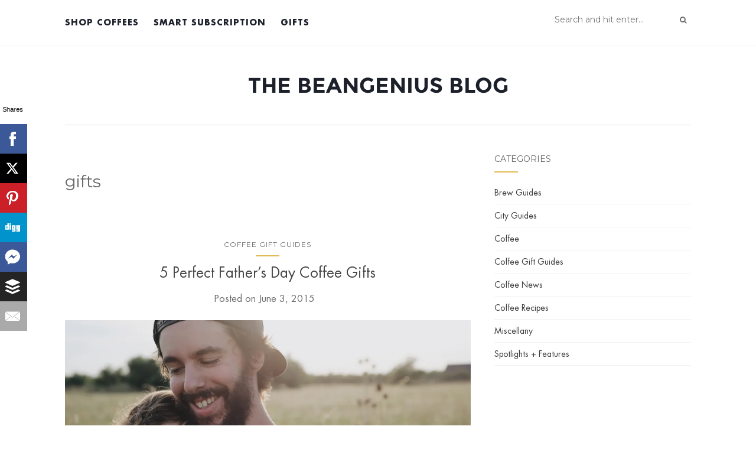

--- FILE ---
content_type: text/html; charset=UTF-8
request_url: https://www.beangenius.com/blog/tag/gifts/
body_size: 11288
content:
<!doctype html>
<!--[if !IE]>
<html class="no-js non-ie" lang="en-US"
xmlns:fb="http://ogp.me/ns/fb#"> <![endif]-->
<!--[if IE 7 ]>
<html class="no-js ie7" lang="en-US"
xmlns:fb="http://ogp.me/ns/fb#"> <![endif]-->
<!--[if IE 8 ]>
<html class="no-js ie8" lang="en-US"
xmlns:fb="http://ogp.me/ns/fb#"> <![endif]-->
<!--[if IE 9 ]>
<html class="no-js ie9" lang="en-US"
xmlns:fb="http://ogp.me/ns/fb#"> <![endif]-->
<!--[if gt IE 9]><!-->
<html class="no-js" lang="en-US"
xmlns:fb="http://ogp.me/ns/fb#"> <!--<![endif]-->
<head>
<meta charset="UTF-8">
<meta name="viewport" content="width=device-width, initial-scale=1">
<link rel="profile" href="http://gmpg.org/xfn/11">
<link rel="pingback" href="https://www.beangenius.com/blog/xmlrpc.php">
<meta name="msvalidate.01" content="37EF23C2C9AB1ED8A7A970CF65A9A440" />
<script>
(function(i,s,o,g,r,a,m){i['GoogleAnalyticsObject']=r;i[r]=i[r]||function(){
(i[r].q=i[r].q||[]).push(arguments)},i[r].l=1*new Date();a=s.createElement(o),
m=s.getElementsByTagName(o)[0];a.async=1;a.src=g;m.parentNode.insertBefore(a,m)
})(window,document,'script','https://www.google-analytics.com/analytics.js','ga');
ga('create', 'UA-36427847-2', 'auto');
ga('send', 'pageview');
</script>
<!-- Facebook Pixel Code -->
<script>
!function(f,b,e,v,n,t,s){if(f.fbq)return;n=f.fbq=function(){n.callMethod?
n.callMethod.apply(n,arguments):n.queue.push(arguments)};if(!f._fbq)f._fbq=n;
n.push=n;n.loaded=!0;n.version='2.0';n.queue=[];t=b.createElement(e);t.async=!0;
t.src=v;s=b.getElementsByTagName(e)[0];s.parentNode.insertBefore(t,s)}(window,
document,'script','https://connect.facebook.net/en_US/fbevents.js');
fbq('init', '102724723474521');
fbq('track', "PageView");</script>
<noscript><img height="1" width="1" style="display:none"
src="https://www.facebook.com/tr?id=102724723474521&ev=PageView&noscript=1"
/></noscript>
<!-- End Facebook Pixel Code -->
<script src="//load.sumome.com/" data-sumo-site-id="0c385c39a430b41df6abc34408a83075c1231c5eec4a2298c0fcf130c9285625" async="async"></script>
<link rel="shortcut icon" type="image/x-icon" href="https://www.beangenius.com/blog/wp-content/themes/Activello-master/favicon.png" />
<meta name='robots' content='index, follow, max-image-preview:large, max-snippet:-1, max-video-preview:-1' />
<!-- This site is optimized with the Yoast SEO plugin v22.1 - https://yoast.com/wordpress/plugins/seo/ -->
<title>gifts Archives - The BeanGenius Blog</title>
<link rel="canonical" href="https://www.beangenius.com/blog/tag/gifts/" />
<meta property="og:locale" content="en_US" />
<meta property="og:type" content="article" />
<meta property="og:title" content="gifts Archives - The BeanGenius Blog" />
<meta property="og:url" content="https://www.beangenius.com/blog/tag/gifts/" />
<meta property="og:site_name" content="The BeanGenius Blog" />
<meta name="twitter:card" content="summary_large_image" />
<meta name="twitter:site" content="@BeanGenius" />
<script type="application/ld+json" class="yoast-schema-graph">{"@context":"https://schema.org","@graph":[{"@type":"CollectionPage","@id":"https://www.beangenius.com/blog/tag/gifts/","url":"https://www.beangenius.com/blog/tag/gifts/","name":"gifts Archives - The BeanGenius Blog","isPartOf":{"@id":"https://www.beangenius.com/blog/#website"},"primaryImageOfPage":{"@id":"https://www.beangenius.com/blog/tag/gifts/#primaryimage"},"image":{"@id":"https://www.beangenius.com/blog/tag/gifts/#primaryimage"},"thumbnailUrl":"https://i0.wp.com/www.beangenius.com/blog/wp-content/uploads/2015/06/Fathers_Day_WP.jpg?fit=1374%2C700&ssl=1","breadcrumb":{"@id":"https://www.beangenius.com/blog/tag/gifts/#breadcrumb"},"inLanguage":"en-US"},{"@type":"ImageObject","inLanguage":"en-US","@id":"https://www.beangenius.com/blog/tag/gifts/#primaryimage","url":"https://i0.wp.com/www.beangenius.com/blog/wp-content/uploads/2015/06/Fathers_Day_WP.jpg?fit=1374%2C700&ssl=1","contentUrl":"https://i0.wp.com/www.beangenius.com/blog/wp-content/uploads/2015/06/Fathers_Day_WP.jpg?fit=1374%2C700&ssl=1","width":1374,"height":700},{"@type":"BreadcrumbList","@id":"https://www.beangenius.com/blog/tag/gifts/#breadcrumb","itemListElement":[{"@type":"ListItem","position":1,"name":"Home","item":"https://www.beangenius.com/blog/"},{"@type":"ListItem","position":2,"name":"gifts"}]},{"@type":"WebSite","@id":"https://www.beangenius.com/blog/#website","url":"https://www.beangenius.com/blog/","name":"The BeanGenius Blog","description":"The Latest In Specialty Coffee Trends","potentialAction":[{"@type":"SearchAction","target":{"@type":"EntryPoint","urlTemplate":"https://www.beangenius.com/blog/?s={search_term_string}"},"query-input":"required name=search_term_string"}],"inLanguage":"en-US"}]}</script>
<!-- / Yoast SEO plugin. -->
<link rel='dns-prefetch' href='//secure.gravatar.com' />
<link rel='dns-prefetch' href='//www.googletagmanager.com' />
<link rel='dns-prefetch' href='//stats.wp.com' />
<link rel='dns-prefetch' href='//fonts.googleapis.com' />
<link rel='dns-prefetch' href='//v0.wordpress.com' />
<link rel='dns-prefetch' href='//i0.wp.com' />
<link rel="alternate" type="application/rss+xml" title="The BeanGenius Blog &raquo; Feed" href="https://www.beangenius.com/blog/feed/" />
<link rel="alternate" type="application/rss+xml" title="The BeanGenius Blog &raquo; Comments Feed" href="https://www.beangenius.com/blog/comments/feed/" />
<link rel="alternate" type="application/rss+xml" title="The BeanGenius Blog &raquo; gifts Tag Feed" href="https://www.beangenius.com/blog/tag/gifts/feed/" />
<script type="text/javascript">
/* <![CDATA[ */
window._wpemojiSettings = {"baseUrl":"https:\/\/s.w.org\/images\/core\/emoji\/14.0.0\/72x72\/","ext":".png","svgUrl":"https:\/\/s.w.org\/images\/core\/emoji\/14.0.0\/svg\/","svgExt":".svg","source":{"concatemoji":"https:\/\/www.beangenius.com\/blog\/wp-includes\/js\/wp-emoji-release.min.js?ver=e1b3ae5d30e21e1b4d443e9b82a7b2a2"}};
/*! This file is auto-generated */
!function(i,n){var o,s,e;function c(e){try{var t={supportTests:e,timestamp:(new Date).valueOf()};sessionStorage.setItem(o,JSON.stringify(t))}catch(e){}}function p(e,t,n){e.clearRect(0,0,e.canvas.width,e.canvas.height),e.fillText(t,0,0);var t=new Uint32Array(e.getImageData(0,0,e.canvas.width,e.canvas.height).data),r=(e.clearRect(0,0,e.canvas.width,e.canvas.height),e.fillText(n,0,0),new Uint32Array(e.getImageData(0,0,e.canvas.width,e.canvas.height).data));return t.every(function(e,t){return e===r[t]})}function u(e,t,n){switch(t){case"flag":return n(e,"\ud83c\udff3\ufe0f\u200d\u26a7\ufe0f","\ud83c\udff3\ufe0f\u200b\u26a7\ufe0f")?!1:!n(e,"\ud83c\uddfa\ud83c\uddf3","\ud83c\uddfa\u200b\ud83c\uddf3")&&!n(e,"\ud83c\udff4\udb40\udc67\udb40\udc62\udb40\udc65\udb40\udc6e\udb40\udc67\udb40\udc7f","\ud83c\udff4\u200b\udb40\udc67\u200b\udb40\udc62\u200b\udb40\udc65\u200b\udb40\udc6e\u200b\udb40\udc67\u200b\udb40\udc7f");case"emoji":return!n(e,"\ud83e\udef1\ud83c\udffb\u200d\ud83e\udef2\ud83c\udfff","\ud83e\udef1\ud83c\udffb\u200b\ud83e\udef2\ud83c\udfff")}return!1}function f(e,t,n){var r="undefined"!=typeof WorkerGlobalScope&&self instanceof WorkerGlobalScope?new OffscreenCanvas(300,150):i.createElement("canvas"),a=r.getContext("2d",{willReadFrequently:!0}),o=(a.textBaseline="top",a.font="600 32px Arial",{});return e.forEach(function(e){o[e]=t(a,e,n)}),o}function t(e){var t=i.createElement("script");t.src=e,t.defer=!0,i.head.appendChild(t)}"undefined"!=typeof Promise&&(o="wpEmojiSettingsSupports",s=["flag","emoji"],n.supports={everything:!0,everythingExceptFlag:!0},e=new Promise(function(e){i.addEventListener("DOMContentLoaded",e,{once:!0})}),new Promise(function(t){var n=function(){try{var e=JSON.parse(sessionStorage.getItem(o));if("object"==typeof e&&"number"==typeof e.timestamp&&(new Date).valueOf()<e.timestamp+604800&&"object"==typeof e.supportTests)return e.supportTests}catch(e){}return null}();if(!n){if("undefined"!=typeof Worker&&"undefined"!=typeof OffscreenCanvas&&"undefined"!=typeof URL&&URL.createObjectURL&&"undefined"!=typeof Blob)try{var e="postMessage("+f.toString()+"("+[JSON.stringify(s),u.toString(),p.toString()].join(",")+"));",r=new Blob([e],{type:"text/javascript"}),a=new Worker(URL.createObjectURL(r),{name:"wpTestEmojiSupports"});return void(a.onmessage=function(e){c(n=e.data),a.terminate(),t(n)})}catch(e){}c(n=f(s,u,p))}t(n)}).then(function(e){for(var t in e)n.supports[t]=e[t],n.supports.everything=n.supports.everything&&n.supports[t],"flag"!==t&&(n.supports.everythingExceptFlag=n.supports.everythingExceptFlag&&n.supports[t]);n.supports.everythingExceptFlag=n.supports.everythingExceptFlag&&!n.supports.flag,n.DOMReady=!1,n.readyCallback=function(){n.DOMReady=!0}}).then(function(){return e}).then(function(){var e;n.supports.everything||(n.readyCallback(),(e=n.source||{}).concatemoji?t(e.concatemoji):e.wpemoji&&e.twemoji&&(t(e.twemoji),t(e.wpemoji)))}))}((window,document),window._wpemojiSettings);
/* ]]> */
</script>
<style id='wp-emoji-styles-inline-css' type='text/css'>
img.wp-smiley, img.emoji {
display: inline !important;
border: none !important;
box-shadow: none !important;
height: 1em !important;
width: 1em !important;
margin: 0 0.07em !important;
vertical-align: -0.1em !important;
background: none !important;
padding: 0 !important;
}
</style>
<!-- <link rel='stylesheet' id='wp-block-library-css' href='https://www.beangenius.com/blog/wp-includes/css/dist/block-library/style.min.css?ver=e1b3ae5d30e21e1b4d443e9b82a7b2a2' type='text/css' media='all' /> -->
<link rel="stylesheet" type="text/css" href="//www.beangenius.com/blog/wp-content/cache/wpfc-minified/jorbp0ol/6dy5g.css" media="all"/>
<style id='wp-block-library-inline-css' type='text/css'>
.has-text-align-justify{text-align:justify;}
</style>
<!-- <link rel='stylesheet' id='mediaelement-css' href='https://www.beangenius.com/blog/wp-includes/js/mediaelement/mediaelementplayer-legacy.min.css?ver=4.2.17' type='text/css' media='all' /> -->
<!-- <link rel='stylesheet' id='wp-mediaelement-css' href='https://www.beangenius.com/blog/wp-includes/js/mediaelement/wp-mediaelement.min.css?ver=e1b3ae5d30e21e1b4d443e9b82a7b2a2' type='text/css' media='all' /> -->
<link rel="stylesheet" type="text/css" href="//www.beangenius.com/blog/wp-content/cache/wpfc-minified/dfggrmeg/7xhx6.css" media="all"/>
<style id='jetpack-sharing-buttons-style-inline-css' type='text/css'>
.jetpack-sharing-buttons__services-list{display:flex;flex-direction:row;flex-wrap:wrap;gap:0;list-style-type:none;margin:5px;padding:0}.jetpack-sharing-buttons__services-list.has-small-icon-size{font-size:12px}.jetpack-sharing-buttons__services-list.has-normal-icon-size{font-size:16px}.jetpack-sharing-buttons__services-list.has-large-icon-size{font-size:24px}.jetpack-sharing-buttons__services-list.has-huge-icon-size{font-size:36px}@media print{.jetpack-sharing-buttons__services-list{display:none!important}}ul.jetpack-sharing-buttons__services-list.has-background{padding:1.25em 2.375em}
</style>
<style id='classic-theme-styles-inline-css' type='text/css'>
/*! This file is auto-generated */
.wp-block-button__link{color:#fff;background-color:#32373c;border-radius:9999px;box-shadow:none;text-decoration:none;padding:calc(.667em + 2px) calc(1.333em + 2px);font-size:1.125em}.wp-block-file__button{background:#32373c;color:#fff;text-decoration:none}
</style>
<style id='global-styles-inline-css' type='text/css'>
body{--wp--preset--color--black: #000000;--wp--preset--color--cyan-bluish-gray: #abb8c3;--wp--preset--color--white: #ffffff;--wp--preset--color--pale-pink: #f78da7;--wp--preset--color--vivid-red: #cf2e2e;--wp--preset--color--luminous-vivid-orange: #ff6900;--wp--preset--color--luminous-vivid-amber: #fcb900;--wp--preset--color--light-green-cyan: #7bdcb5;--wp--preset--color--vivid-green-cyan: #00d084;--wp--preset--color--pale-cyan-blue: #8ed1fc;--wp--preset--color--vivid-cyan-blue: #0693e3;--wp--preset--color--vivid-purple: #9b51e0;--wp--preset--gradient--vivid-cyan-blue-to-vivid-purple: linear-gradient(135deg,rgba(6,147,227,1) 0%,rgb(155,81,224) 100%);--wp--preset--gradient--light-green-cyan-to-vivid-green-cyan: linear-gradient(135deg,rgb(122,220,180) 0%,rgb(0,208,130) 100%);--wp--preset--gradient--luminous-vivid-amber-to-luminous-vivid-orange: linear-gradient(135deg,rgba(252,185,0,1) 0%,rgba(255,105,0,1) 100%);--wp--preset--gradient--luminous-vivid-orange-to-vivid-red: linear-gradient(135deg,rgba(255,105,0,1) 0%,rgb(207,46,46) 100%);--wp--preset--gradient--very-light-gray-to-cyan-bluish-gray: linear-gradient(135deg,rgb(238,238,238) 0%,rgb(169,184,195) 100%);--wp--preset--gradient--cool-to-warm-spectrum: linear-gradient(135deg,rgb(74,234,220) 0%,rgb(151,120,209) 20%,rgb(207,42,186) 40%,rgb(238,44,130) 60%,rgb(251,105,98) 80%,rgb(254,248,76) 100%);--wp--preset--gradient--blush-light-purple: linear-gradient(135deg,rgb(255,206,236) 0%,rgb(152,150,240) 100%);--wp--preset--gradient--blush-bordeaux: linear-gradient(135deg,rgb(254,205,165) 0%,rgb(254,45,45) 50%,rgb(107,0,62) 100%);--wp--preset--gradient--luminous-dusk: linear-gradient(135deg,rgb(255,203,112) 0%,rgb(199,81,192) 50%,rgb(65,88,208) 100%);--wp--preset--gradient--pale-ocean: linear-gradient(135deg,rgb(255,245,203) 0%,rgb(182,227,212) 50%,rgb(51,167,181) 100%);--wp--preset--gradient--electric-grass: linear-gradient(135deg,rgb(202,248,128) 0%,rgb(113,206,126) 100%);--wp--preset--gradient--midnight: linear-gradient(135deg,rgb(2,3,129) 0%,rgb(40,116,252) 100%);--wp--preset--font-size--small: 13px;--wp--preset--font-size--medium: 20px;--wp--preset--font-size--large: 36px;--wp--preset--font-size--x-large: 42px;--wp--preset--spacing--20: 0.44rem;--wp--preset--spacing--30: 0.67rem;--wp--preset--spacing--40: 1rem;--wp--preset--spacing--50: 1.5rem;--wp--preset--spacing--60: 2.25rem;--wp--preset--spacing--70: 3.38rem;--wp--preset--spacing--80: 5.06rem;--wp--preset--shadow--natural: 6px 6px 9px rgba(0, 0, 0, 0.2);--wp--preset--shadow--deep: 12px 12px 50px rgba(0, 0, 0, 0.4);--wp--preset--shadow--sharp: 6px 6px 0px rgba(0, 0, 0, 0.2);--wp--preset--shadow--outlined: 6px 6px 0px -3px rgba(255, 255, 255, 1), 6px 6px rgba(0, 0, 0, 1);--wp--preset--shadow--crisp: 6px 6px 0px rgba(0, 0, 0, 1);}:where(.is-layout-flex){gap: 0.5em;}:where(.is-layout-grid){gap: 0.5em;}body .is-layout-flow > .alignleft{float: left;margin-inline-start: 0;margin-inline-end: 2em;}body .is-layout-flow > .alignright{float: right;margin-inline-start: 2em;margin-inline-end: 0;}body .is-layout-flow > .aligncenter{margin-left: auto !important;margin-right: auto !important;}body .is-layout-constrained > .alignleft{float: left;margin-inline-start: 0;margin-inline-end: 2em;}body .is-layout-constrained > .alignright{float: right;margin-inline-start: 2em;margin-inline-end: 0;}body .is-layout-constrained > .aligncenter{margin-left: auto !important;margin-right: auto !important;}body .is-layout-constrained > :where(:not(.alignleft):not(.alignright):not(.alignfull)){max-width: var(--wp--style--global--content-size);margin-left: auto !important;margin-right: auto !important;}body .is-layout-constrained > .alignwide{max-width: var(--wp--style--global--wide-size);}body .is-layout-flex{display: flex;}body .is-layout-flex{flex-wrap: wrap;align-items: center;}body .is-layout-flex > *{margin: 0;}body .is-layout-grid{display: grid;}body .is-layout-grid > *{margin: 0;}:where(.wp-block-columns.is-layout-flex){gap: 2em;}:where(.wp-block-columns.is-layout-grid){gap: 2em;}:where(.wp-block-post-template.is-layout-flex){gap: 1.25em;}:where(.wp-block-post-template.is-layout-grid){gap: 1.25em;}.has-black-color{color: var(--wp--preset--color--black) !important;}.has-cyan-bluish-gray-color{color: var(--wp--preset--color--cyan-bluish-gray) !important;}.has-white-color{color: var(--wp--preset--color--white) !important;}.has-pale-pink-color{color: var(--wp--preset--color--pale-pink) !important;}.has-vivid-red-color{color: var(--wp--preset--color--vivid-red) !important;}.has-luminous-vivid-orange-color{color: var(--wp--preset--color--luminous-vivid-orange) !important;}.has-luminous-vivid-amber-color{color: var(--wp--preset--color--luminous-vivid-amber) !important;}.has-light-green-cyan-color{color: var(--wp--preset--color--light-green-cyan) !important;}.has-vivid-green-cyan-color{color: var(--wp--preset--color--vivid-green-cyan) !important;}.has-pale-cyan-blue-color{color: var(--wp--preset--color--pale-cyan-blue) !important;}.has-vivid-cyan-blue-color{color: var(--wp--preset--color--vivid-cyan-blue) !important;}.has-vivid-purple-color{color: var(--wp--preset--color--vivid-purple) !important;}.has-black-background-color{background-color: var(--wp--preset--color--black) !important;}.has-cyan-bluish-gray-background-color{background-color: var(--wp--preset--color--cyan-bluish-gray) !important;}.has-white-background-color{background-color: var(--wp--preset--color--white) !important;}.has-pale-pink-background-color{background-color: var(--wp--preset--color--pale-pink) !important;}.has-vivid-red-background-color{background-color: var(--wp--preset--color--vivid-red) !important;}.has-luminous-vivid-orange-background-color{background-color: var(--wp--preset--color--luminous-vivid-orange) !important;}.has-luminous-vivid-amber-background-color{background-color: var(--wp--preset--color--luminous-vivid-amber) !important;}.has-light-green-cyan-background-color{background-color: var(--wp--preset--color--light-green-cyan) !important;}.has-vivid-green-cyan-background-color{background-color: var(--wp--preset--color--vivid-green-cyan) !important;}.has-pale-cyan-blue-background-color{background-color: var(--wp--preset--color--pale-cyan-blue) !important;}.has-vivid-cyan-blue-background-color{background-color: var(--wp--preset--color--vivid-cyan-blue) !important;}.has-vivid-purple-background-color{background-color: var(--wp--preset--color--vivid-purple) !important;}.has-black-border-color{border-color: var(--wp--preset--color--black) !important;}.has-cyan-bluish-gray-border-color{border-color: var(--wp--preset--color--cyan-bluish-gray) !important;}.has-white-border-color{border-color: var(--wp--preset--color--white) !important;}.has-pale-pink-border-color{border-color: var(--wp--preset--color--pale-pink) !important;}.has-vivid-red-border-color{border-color: var(--wp--preset--color--vivid-red) !important;}.has-luminous-vivid-orange-border-color{border-color: var(--wp--preset--color--luminous-vivid-orange) !important;}.has-luminous-vivid-amber-border-color{border-color: var(--wp--preset--color--luminous-vivid-amber) !important;}.has-light-green-cyan-border-color{border-color: var(--wp--preset--color--light-green-cyan) !important;}.has-vivid-green-cyan-border-color{border-color: var(--wp--preset--color--vivid-green-cyan) !important;}.has-pale-cyan-blue-border-color{border-color: var(--wp--preset--color--pale-cyan-blue) !important;}.has-vivid-cyan-blue-border-color{border-color: var(--wp--preset--color--vivid-cyan-blue) !important;}.has-vivid-purple-border-color{border-color: var(--wp--preset--color--vivid-purple) !important;}.has-vivid-cyan-blue-to-vivid-purple-gradient-background{background: var(--wp--preset--gradient--vivid-cyan-blue-to-vivid-purple) !important;}.has-light-green-cyan-to-vivid-green-cyan-gradient-background{background: var(--wp--preset--gradient--light-green-cyan-to-vivid-green-cyan) !important;}.has-luminous-vivid-amber-to-luminous-vivid-orange-gradient-background{background: var(--wp--preset--gradient--luminous-vivid-amber-to-luminous-vivid-orange) !important;}.has-luminous-vivid-orange-to-vivid-red-gradient-background{background: var(--wp--preset--gradient--luminous-vivid-orange-to-vivid-red) !important;}.has-very-light-gray-to-cyan-bluish-gray-gradient-background{background: var(--wp--preset--gradient--very-light-gray-to-cyan-bluish-gray) !important;}.has-cool-to-warm-spectrum-gradient-background{background: var(--wp--preset--gradient--cool-to-warm-spectrum) !important;}.has-blush-light-purple-gradient-background{background: var(--wp--preset--gradient--blush-light-purple) !important;}.has-blush-bordeaux-gradient-background{background: var(--wp--preset--gradient--blush-bordeaux) !important;}.has-luminous-dusk-gradient-background{background: var(--wp--preset--gradient--luminous-dusk) !important;}.has-pale-ocean-gradient-background{background: var(--wp--preset--gradient--pale-ocean) !important;}.has-electric-grass-gradient-background{background: var(--wp--preset--gradient--electric-grass) !important;}.has-midnight-gradient-background{background: var(--wp--preset--gradient--midnight) !important;}.has-small-font-size{font-size: var(--wp--preset--font-size--small) !important;}.has-medium-font-size{font-size: var(--wp--preset--font-size--medium) !important;}.has-large-font-size{font-size: var(--wp--preset--font-size--large) !important;}.has-x-large-font-size{font-size: var(--wp--preset--font-size--x-large) !important;}
.wp-block-navigation a:where(:not(.wp-element-button)){color: inherit;}
:where(.wp-block-post-template.is-layout-flex){gap: 1.25em;}:where(.wp-block-post-template.is-layout-grid){gap: 1.25em;}
:where(.wp-block-columns.is-layout-flex){gap: 2em;}:where(.wp-block-columns.is-layout-grid){gap: 2em;}
.wp-block-pullquote{font-size: 1.5em;line-height: 1.6;}
</style>
<!-- <link rel='stylesheet' id='activello-bootstrap-css' href='https://www.beangenius.com/blog/wp-content/themes/Activello-master/inc/css/bootstrap.min.css?ver=e1b3ae5d30e21e1b4d443e9b82a7b2a2' type='text/css' media='all' /> -->
<!-- <link rel='stylesheet' id='activello-icons-css' href='https://www.beangenius.com/blog/wp-content/themes/Activello-master/inc/css/font-awesome.min.css?ver=e1b3ae5d30e21e1b4d443e9b82a7b2a2' type='text/css' media='all' /> -->
<link rel="stylesheet" type="text/css" href="//www.beangenius.com/blog/wp-content/cache/wpfc-minified/9k8oe1f4/9r8tj.css" media="all"/>
<link crossorigin="anonymous" rel='stylesheet' id='activello-fonts-css' href='//fonts.googleapis.com/css?family=Lora%3A400%2C400italic%2C700%2C700italic%7CMontserrat%3A400%2C700%7CMaven+Pro%3A400%2C700&#038;ver=e1b3ae5d30e21e1b4d443e9b82a7b2a2' type='text/css' media='all' />
<!-- <link rel='stylesheet' id='activello-style-css' href='https://www.beangenius.com/blog/wp-content/themes/Activello-master/style.css?ver=e1b3ae5d30e21e1b4d443e9b82a7b2a2' type='text/css' media='all' /> -->
<link rel="stylesheet" type="text/css" href="//www.beangenius.com/blog/wp-content/cache/wpfc-minified/qgsch80c/6dy5f.css" media="all"/>
<style id='jetpack_facebook_likebox-inline-css' type='text/css'>
.widget_facebook_likebox {
overflow: hidden;
}
</style>
<!-- <link rel='stylesheet' id='jetpack_css-css' href='https://www.beangenius.com/blog/wp-content/plugins/jetpack/css/jetpack.css?ver=13.1.2' type='text/css' media='all' /> -->
<link rel="stylesheet" type="text/css" href="//www.beangenius.com/blog/wp-content/cache/wpfc-minified/95bzz005/6dy5f.css" media="all"/>
<script src='//www.beangenius.com/blog/wp-content/cache/wpfc-minified/md7v782m/7xhx6.js' type="text/javascript"></script>
<!-- <script type="text/javascript" src="https://www.beangenius.com/blog/wp-includes/js/jquery/jquery.min.js?ver=3.7.1" id="jquery-core-js"></script> -->
<!-- <script type="text/javascript" src="https://www.beangenius.com/blog/wp-includes/js/jquery/jquery-migrate.min.js?ver=3.4.1" id="jquery-migrate-js"></script> -->
<!-- <script type="text/javascript" src="https://www.beangenius.com/blog/wp-content/themes/Activello-master/inc/js/modernizr.min.js?ver=e1b3ae5d30e21e1b4d443e9b82a7b2a2" id="activello-modernizr-js"></script> -->
<!-- <script type="text/javascript" src="https://www.beangenius.com/blog/wp-content/themes/Activello-master/inc/js/bootstrap.min.js?ver=e1b3ae5d30e21e1b4d443e9b82a7b2a2" id="activello-bootstrapjs-js"></script> -->
<!-- <script type="text/javascript" src="https://www.beangenius.com/blog/wp-content/themes/Activello-master/inc/js/functions.min.js?ver=e1b3ae5d30e21e1b4d443e9b82a7b2a2" id="activello-functions-js"></script> -->
<!-- Google Analytics snippet added by Site Kit -->
<script type="text/javascript" src="https://www.googletagmanager.com/gtag/js?id=GT-PJ46CSS" id="google_gtagjs-js" async></script>
<script type="text/javascript" id="google_gtagjs-js-after">
/* <![CDATA[ */
window.dataLayer = window.dataLayer || [];function gtag(){dataLayer.push(arguments);}
gtag('set', 'linker', {"domains":["www.beangenius.com"]} );
gtag("js", new Date());
gtag("set", "developer_id.dZTNiMT", true);
gtag("config", "GT-PJ46CSS");
/* ]]> */
</script>
<!-- End Google Analytics snippet added by Site Kit -->
<link rel="https://api.w.org/" href="https://www.beangenius.com/blog/wp-json/" /><link rel="alternate" type="application/json" href="https://www.beangenius.com/blog/wp-json/wp/v2/tags/12" /><link rel="EditURI" type="application/rsd+xml" title="RSD" href="https://www.beangenius.com/blog/xmlrpc.php?rsd" />
<meta property="fb:app_id" content="267485086944870"/><meta name="generator" content="Site Kit by Google 1.120.0" /><style type="text/css" id="tve_global_variables">:root{--tcb-background-author-image:url(https://secure.gravatar.com/avatar/42f5f95981d464ccdfe142df95950683?s=256&d=mm&r=g);--tcb-background-user-image:url();--tcb-background-featured-image-thumbnail:url(https://www.beangenius.com/blog/wp-content/uploads/2015/06/Fathers_Day_WP.jpg);}</style>	<style>img#wpstats{display:none}</style>
<style type="text/css">a:hover, a:focus,article.post .post-categories a:hover,
.entry-title a:hover, .entry-meta a:hover, .entry-footer a:hover,
.read-more a:hover, .social-icons a:hover,
.flex-caption .post-categories a:hover, .flex-caption .read-more a:hover,
.flex-caption h2:hover, .comment-meta.commentmetadata a:hover,
.post-inner-content .cat-item a:hover,.navbar-default .navbar-nav > .active > a,
.navbar-default .navbar-nav > .active > a:hover,
.navbar-default .navbar-nav > .active > a:focus,
.navbar-default .navbar-nav > li > a:hover,
.navbar-default .navbar-nav > li > a:focus, .navbar-default .navbar-nav > .open > a,
.navbar-default .navbar-nav > .open > a:hover, blockquote:before,
.navbar-default .navbar-nav > .open > a:focus, .cat-title a,
.single .entry-content a, .site-info a:hover {color:#e0bb50}article.post .post-categories:after, .post-inner-content .cat-item:after, #secondary .widget-title:after {background:#e0bb50}.btn-default:hover, .label-default[href]:hover,
.label-default[href]:focus, .btn-default:hover,
.btn-default:focus, .btn-default:active,
.btn-default.active, #image-navigation .nav-previous a:hover,
#image-navigation .nav-next a:hover, .woocommerce #respond input#submit:hover,
.woocommerce a.button:hover, .woocommerce button.button:hover,
.woocommerce input.button:hover, .woocommerce #respond input#submit.alt:hover,
.woocommerce a.button.alt:hover, .woocommerce button.button.alt:hover,
.woocommerce input.button.alt:hover, .input-group-btn:last-child>.btn:hover, .scroll-to-top:hover,
button, html input[type=button]:hover, input[type=reset]:hover, .comment-list li .comment-body:after, .page-links a:hover span, .page-links span,
input[type=submit]:hover, .comment-form #submit:hover, .tagcloud a:hover,
.single .entry-content a:hover, .dropdown-menu > li > a:hover, 
.dropdown-menu > li > a:focus, .navbar-default .navbar-nav .open .dropdown-menu > li > a:hover,
.navbar-default .navbar-nav .open .dropdown-menu > li > a:focus{background-color:#e0bb50; }</style>    <style type="text/css">
#social li{
display: inline-block;
}
#social li,
#social ul {
border: 0!important;
list-style: none;
padding-left: 0;
text-align: center;
}
#social li a[href*="twitter.com"] .fa:before,
.fa-twitter:before {
content: "\f099"
}
#social li a[href*="facebook.com"] .fa:before,
.fa-facebook-f:before,
.fa-facebook:before {
content: "\f09a"
}
#social li a[href*="github.com"] .fa:before,
.fa-github:before {
content: "\f09b"
}
#social li a[href*="/feed"] .fa:before,
.fa-rss:before {
content: "\f09e"
}
#social li a[href*="pinterest.com"] .fa:before,
.fa-pinterest:before {
content: "\f0d2"
}
#social li a[href*="plus.google.com"] .fa:before,
.fa-google-plus:before {
content: "\f0d5"
}
#social li a[href*="linkedin.com"] .fa:before,
.fa-linkedin:before {
content: "\f0e1"
}
#social li a[href*="youtube.com"] .fa:before,
.fa-youtube:before {
content: "\f167"
}
#social li a[href*="instagram.com"] .fa:before,
.fa-instagram:before {
content: "\f16d"
}
#social li a[href*="flickr.com"] .fa:before,
.fa-flickr:before {
content: "\f16e"
}
#social li a[href*="tumblr.com"] .fa:before,
.fa-tumblr:before {
content: "\f173"
}
#social li a[href*="dribbble.com"] .fa:before,
.fa-dribbble:before {
content: "\f17d"
}
#social li a[href*="skype.com"] .fa:before,
.fa-skype:before {
content: "\f17e"
}
#social li a[href*="foursquare.com"] .fa:before,
.fa-foursquare:before {
content: "\f180"
}
#social li a[href*="vimeo.com"] .fa:before,
.fa-vimeo-square:before {
content: "\f194"
}
#social li a[href*="spotify.com"] .fa:before,
.fa-spotify:before {
content: "\f1bc"
}
#social li a[href*="soundcloud.com"] .fa:before,
.fa-soundcloud:before {
content: "\f1be"
}
</style><!-- There is no amphtml version available for this URL. --><style type="text/css" id="thrive-default-styles"></style><link rel="icon" href="https://i0.wp.com/www.beangenius.com/blog/wp-content/uploads/2018/03/cropped-BeanGenius_Logo_white-on-black.png?fit=32%2C32&#038;ssl=1" sizes="32x32" />
<link rel="icon" href="https://i0.wp.com/www.beangenius.com/blog/wp-content/uploads/2018/03/cropped-BeanGenius_Logo_white-on-black.png?fit=192%2C192&#038;ssl=1" sizes="192x192" />
<link rel="apple-touch-icon" href="https://i0.wp.com/www.beangenius.com/blog/wp-content/uploads/2018/03/cropped-BeanGenius_Logo_white-on-black.png?fit=180%2C180&#038;ssl=1" />
<meta name="msapplication-TileImage" content="https://i0.wp.com/www.beangenius.com/blog/wp-content/uploads/2018/03/cropped-BeanGenius_Logo_white-on-black.png?fit=270%2C270&#038;ssl=1" />
</head>
<body class="archive tag tag-gifts tag-12 has-sidebar-right">
<div id="page" class="hfeed site">
<header id="masthead" class="site-header" role="banner">
<nav class="navbar navbar-default" role="navigation">
<div class="container">
<div class="row">
<div class="site-navigation-inner col-sm-12">
<div class="navbar-header">
<button type="button" class="btn navbar-toggle" data-toggle="collapse" data-target=".navbar-ex1-collapse">
<span class="sr-only">Toggle navigation</span>
<span class="icon-bar"></span>
<span class="icon-bar"></span>
<span class="icon-bar"></span>
</button>
</div>
<div class="collapse navbar-collapse navbar-ex1-collapse"><ul id="menu-header" class="nav navbar-nav"><li id="menu-item-481" class="menu-item menu-item-type-custom menu-item-object-custom menu-item-481"><a title="Shop Coffees" href="http://beangenius.com">Shop Coffees</a></li>
<li id="menu-item-482" class="menu-item menu-item-type-custom menu-item-object-custom menu-item-482"><a title="Smart Subscription" href="https://www.beangenius.com/subscription">Smart Subscription</a></li>
<li id="menu-item-483" class="menu-item menu-item-type-custom menu-item-object-custom menu-item-483"><a title="Gifts" href="https://www.beangenius.com/gifts">Gifts</a></li>
</ul></div>
<div class="nav-search">
<form action="https://www.beangenius.com/blog/" method="get">
<input type="text" name="s" placeholder="Search and hit enter...">
<button type="submit" class="header-search-icon" name="submit" id="searchsubmit" value="Search"><i class="fa fa-search"></i></button>
</form>
</div>
</div>
</div>
</div>
</nav><!-- .site-navigation -->
<div class="container">
<div id="logo">
<span class="site-name"><a class="navbar-brand" href="https://www.beangenius.com/blog/" title="The BeanGenius Blog" rel="home">The BeanGenius Blog					</a>
</span><!-- end of .site-name -->
</div><!-- end of #logo -->
<div id="line"></div>
</div>
</header><!-- #masthead -->
<div id="content" class="site-content">
<div class="top-section">
</div>
<div class="container main-content-area">
<div class="row">
<div class="main-content-inner col-sm-12 col-md-8 side-right">
<section id="primary" class="content-area">
<main id="main" class="site-main" role="main">
<header class="page-header">
<h1 class="page-title">
gifts				</h1>
</header><!-- .page-header -->
<article id="post-334" class="post-334 post type-post status-publish format-standard has-post-thumbnail hentry category-coffee-gift-guides tag-coffee tag-dad tag-fathers-day tag-gifts">
<div class="blog-item-wrap">
<div class="post-inner-content">
<header class="entry-header page-header">
<li class="cat-item cat-item-48"><a href="https://www.beangenius.com/blog/coffee-gift-guides/">Coffee Gift Guides</a>
</li>
<h1 class="entry-title"><a href="https://www.beangenius.com/blog/fathers-day-coffee-gifts/" rel="bookmark">5 Perfect Father&#8217;s Day Coffee Gifts</a></h1>
<div class="entry-meta">
<span class="posted-on">Posted on <a href="https://www.beangenius.com/blog/fathers-day-coffee-gifts/" rel="bookmark"><time class="entry-date published" datetime="2015-06-03T20:47:18-07:00">June 3, 2015</time><time class="updated" datetime="2018-02-07T08:39:32-08:00">February 7, 2018</time></a></span>
</div><!-- .entry-meta -->
</header><!-- .entry-header -->
<a href="https://www.beangenius.com/blog/fathers-day-coffee-gifts/" title="5 Perfect Father&#8217;s Day Coffee Gifts" >
<img width="1170" height="550" src="https://i0.wp.com/www.beangenius.com/blog/wp-content/uploads/2015/06/Fathers_Day_WP.jpg?resize=1170%2C550&amp;ssl=1" class="single-featured wp-post-image" alt="" decoding="async" />            </a>
<div class="entry-content">
<p>Father&#8217;s Day Coffee Gift Ideas Picking the perfect gift for Father&#8217;s day can be incredibly stressful. That&#8217;s why we&#8217;ve compiled a list of gifts all having to do with his second-favorite thing in the world, behind you, of course! Take our word for it and get him one of these awesome coffee-related gifts! &nbsp; Real [&hellip;]</p>
<div class="read-more">
<a href="https://www.beangenius.com/blog/fathers-day-coffee-gifts/" title="5 Perfect Father&#8217;s Day Coffee Gifts">Read More</a>
</div>
<div class="entry-footer">
<span class="comments-link"><a href="https://www.beangenius.com/blog/fathers-day-coffee-gifts/?noamp=mobile#comments">1 Comment</a></span>
</div><!-- .entry-footer -->
</div><!-- .entry-content -->
</div>
</div>
</article><!-- #post-## -->
</main><!-- #main -->
</section><!-- #primary -->
</div>
<div id="secondary" class="widget-area col-sm-12 col-md-4" role="complementary">
<div class="inner">
<aside id="categories-2" class="widget widget_categories"><h3 class="widget-title">Categories</h3>
<ul>
<li class="cat-item cat-item-55"><a href="https://www.beangenius.com/blog/coffee/brew-guides/">Brew Guides</a>
</li>
<li class="cat-item cat-item-52"><a href="https://www.beangenius.com/blog/coffee/city-guides/">City Guides</a>
</li>
<li class="cat-item cat-item-4"><a href="https://www.beangenius.com/blog/coffee/">Coffee</a>
</li>
<li class="cat-item cat-item-48"><a href="https://www.beangenius.com/blog/coffee-gift-guides/">Coffee Gift Guides</a>
</li>
<li class="cat-item cat-item-3"><a href="https://www.beangenius.com/blog/coffee-news/">Coffee News</a>
</li>
<li class="cat-item cat-item-49"><a href="https://www.beangenius.com/blog/coffee-recipes/">Coffee Recipes</a>
</li>
<li class="cat-item cat-item-50"><a href="https://www.beangenius.com/blog/miscellany/">Miscellany</a>
</li>
<li class="cat-item cat-item-54"><a href="https://www.beangenius.com/blog/spotlight-feature/">Spotlights + Features</a>
</li>
</ul>
</aside><aside id="facebook-likebox-2" class="widget widget_facebook_likebox">		<div id="fb-root"></div>
<div class="fb-page" data-href="https://www.facebook.com/beangeniusco" data-width="270"  data-height="585" data-hide-cover="false" data-show-facepile="true" data-tabs="timeline" data-hide-cta="false" data-small-header="false">
<div class="fb-xfbml-parse-ignore"><blockquote cite="https://www.facebook.com/beangeniusco"><a href="https://www.facebook.com/beangeniusco"></a></blockquote></div>
</div>
</aside><aside id="twitter_timeline-2" class="widget widget_twitter_timeline"><h3 class="widget-title">Follow us on Twitter</h3><a class="twitter-timeline" data-width="300" data-height="400" data-theme="light" data-border-color="#e8e8e8" data-tweet-limit="3" data-lang="EN" data-partner="jetpack" data-widget-id="537766942572941312" href="https://twitter.com/537766942572941312">My Tweets</a></aside><aside id="archives-2" class="widget widget_archive"><h3 class="widget-title">Archives</h3>
<ul>
<li><a href='https://www.beangenius.com/blog/2018/05/'>May 2018</a></li>
<li><a href='https://www.beangenius.com/blog/2018/04/'>April 2018</a></li>
<li><a href='https://www.beangenius.com/blog/2018/03/'>March 2018</a></li>
<li><a href='https://www.beangenius.com/blog/2018/02/'>February 2018</a></li>
<li><a href='https://www.beangenius.com/blog/2018/01/'>January 2018</a></li>
<li><a href='https://www.beangenius.com/blog/2017/12/'>December 2017</a></li>
<li><a href='https://www.beangenius.com/blog/2017/10/'>October 2017</a></li>
<li><a href='https://www.beangenius.com/blog/2017/09/'>September 2017</a></li>
<li><a href='https://www.beangenius.com/blog/2017/04/'>April 2017</a></li>
<li><a href='https://www.beangenius.com/blog/2016/12/'>December 2016</a></li>
<li><a href='https://www.beangenius.com/blog/2016/07/'>July 2016</a></li>
<li><a href='https://www.beangenius.com/blog/2016/06/'>June 2016</a></li>
<li><a href='https://www.beangenius.com/blog/2016/04/'>April 2016</a></li>
<li><a href='https://www.beangenius.com/blog/2016/02/'>February 2016</a></li>
<li><a href='https://www.beangenius.com/blog/2015/12/'>December 2015</a></li>
<li><a href='https://www.beangenius.com/blog/2015/07/'>July 2015</a></li>
<li><a href='https://www.beangenius.com/blog/2015/06/'>June 2015</a></li>
<li><a href='https://www.beangenius.com/blog/2015/05/'>May 2015</a></li>
<li><a href='https://www.beangenius.com/blog/2015/04/'>April 2015</a></li>
<li><a href='https://www.beangenius.com/blog/2015/01/'>January 2015</a></li>
<li><a href='https://www.beangenius.com/blog/2014/12/'>December 2014</a></li>
<li><a href='https://www.beangenius.com/blog/2014/11/'>November 2014</a></li>
</ul>
</aside>		</div>
</div><!-- #secondary -->
				</div><!-- close .*-inner (main-content or sidebar, depending if sidebar is used) -->
</div><!-- close .row -->
</div><!-- close .container -->
</div><!-- close .site-content -->
<div id="footer-area">
<footer id="colophon" class="site-footer" role="contentinfo">
<div class="site-info container">
<div class="row">
<nav id="social" class="social-icons"><ul id="menu-social-items" class="social-menu"><li id="menu-item-484" class="menu-item menu-item-type-custom menu-item-object-custom menu-item-484"><a target="_blank" rel="noopener" href="http://instagram.com/beangenius"><i class="social_icon fa"><span>Instagram</span></i></a></li>
<li id="menu-item-486" class="menu-item menu-item-type-custom menu-item-object-custom menu-item-486"><a href="http://facebook.com/beangeniusco"><i class="social_icon fa"><span>Facebook</span></i></a></li>
<li id="menu-item-485" class="menu-item menu-item-type-custom menu-item-object-custom menu-item-485"><a href="http://twitter.com/beangenius"><i class="social_icon fa"><span>Twitter</span></i></a></li>
<li id="menu-item-487" class="menu-item menu-item-type-custom menu-item-object-custom menu-item-487"><a href="http://pinterest.com/beangenius"><i class="social_icon fa"><span>Pinterest</span></i></a></li>
</ul></nav>					<div class="copyright col-md-12">
Activello						Theme by <a href="http://colorlib.com/" target="_blank">Colorlib</a> Powered by <a href="http://wordpress.org/" target="_blank">WordPress</a>					</div>
</div>
</div><!-- .site-info -->
<div class="scroll-to-top"><i class="fa fa-angle-up"></i></div><!-- .scroll-to-top -->
</footer><!-- #colophon -->
</div>
</div><!-- #page -->
<script type='text/javascript'>( $ => {
/**
* Displays toast message from storage, it is used when the user is redirected after login
*/
if ( window.sessionStorage ) {
$( window ).on( 'tcb_after_dom_ready', () => {
const message = sessionStorage.getItem( 'tcb_toast_message' );
if ( message ) {
tcbToast( sessionStorage.getItem( 'tcb_toast_message' ), false );
sessionStorage.removeItem( 'tcb_toast_message' );
}
} );
}
/**
* Displays toast message
*
* @param {string}   message  - message to display
* @param {Boolean}  error    - whether the message is an error or not
* @param {Function} callback - callback function to be called after the message is closed
*/
function tcbToast( message, error, callback ) {
/* Also allow "message" objects */
if ( typeof message !== 'string' ) {
message = message.message || message.error || message.success;
}
if ( ! error ) {
error = false;
}
TCB_Front.notificationElement.toggle( message, error ? 'error' : 'success', callback );
}
} )( typeof ThriveGlobal === 'undefined' ? jQuery : ThriveGlobal.$j );
</script>	<div style="display:none">
<div class="grofile-hash-map-42f5f95981d464ccdfe142df95950683">
</div>
</div>
<style type="text/css" id="tve_notification_styles"></style>
<div class="tvd-toast tve-fe-message" style="display: none">
<div class="tve-toast-message tve-success-message">
<div class="tve-toast-icon-container">
<span class="tve_tick thrv-svg-icon"></span>
</div>
<div class="tve-toast-message-container"></div>
</div>
</div><script type="text/javascript" src="https://www.beangenius.com/blog/wp-content/plugins/jetpack/jetpack_vendor/automattic/jetpack-image-cdn/dist/image-cdn.js?minify=false&amp;ver=132249e245926ae3e188" id="jetpack-photon-js"></script>
<script type="text/javascript" src="https://secure.gravatar.com/js/gprofiles.js?ver=202414" id="grofiles-cards-js"></script>
<script type="text/javascript" id="wpgroho-js-extra">
/* <![CDATA[ */
var WPGroHo = {"my_hash":""};
/* ]]> */
</script>
<script type="text/javascript" src="https://www.beangenius.com/blog/wp-content/plugins/jetpack/modules/wpgroho.js?ver=13.1.2" id="wpgroho-js"></script>
<script type="text/javascript" src="https://www.beangenius.com/blog/wp-content/themes/Activello-master/inc/js/skip-link-focus-fix.js?ver=20140222" id="activello-skip-link-focus-fix-js"></script>
<script type="text/javascript" id="tve-dash-frontend-js-extra">
/* <![CDATA[ */
var tve_dash_front = {"ajaxurl":"https:\/\/www.beangenius.com\/blog\/wp-admin\/admin-ajax.php","force_ajax_send":"1","is_crawler":"","recaptcha":[],"post_id":"334"};
/* ]]> */
</script>
<script type="text/javascript" src="https://www.beangenius.com/blog/wp-content/plugins/thrive-visual-editor/thrive-dashboard/js/dist/frontend.min.js?ver=3.42" id="tve-dash-frontend-js"></script>
<script type="text/javascript" id="jetpack-facebook-embed-js-extra">
/* <![CDATA[ */
var jpfbembed = {"appid":"249643311490","locale":"en_US"};
/* ]]> */
</script>
<script type="text/javascript" src="https://www.beangenius.com/blog/wp-content/plugins/jetpack/_inc/build/facebook-embed.min.js?ver=13.1.2" id="jetpack-facebook-embed-js"></script>
<script type="text/javascript" src="https://www.beangenius.com/blog/wp-content/plugins/jetpack/_inc/build/twitter-timeline.min.js?ver=4.0.0" id="jetpack-twitter-timeline-js"></script>
<script type="text/javascript" src="https://stats.wp.com/e-202414.js" id="jetpack-stats-js" data-wp-strategy="defer"></script>
<script type="text/javascript" id="jetpack-stats-js-after">
/* <![CDATA[ */
_stq = window._stq || [];
_stq.push([ "view", JSON.parse("{\"v\":\"ext\",\"blog\":\"78394420\",\"post\":\"0\",\"tz\":\"-7\",\"srv\":\"www.beangenius.com\",\"j\":\"1:13.1.2\"}") ]);
_stq.push([ "clickTrackerInit", "78394420", "0" ]);
/* ]]> */
</script>
<script type="text/javascript">var tcb_current_post_lists=JSON.parse('[]'); var tcb_post_lists=tcb_post_lists?[...tcb_post_lists,...tcb_current_post_lists]:tcb_current_post_lists;</script><!-- Facebook Comments Plugin for WordPress: http://peadig.com/wordpress-plugins/facebook-comments/ -->
<div id="fb-root"></div>
<script>(function(d, s, id) {
var js, fjs = d.getElementsByTagName(s)[0];
if (d.getElementById(id)) return;
js = d.createElement(s); js.id = id;
js.src = "//connect.facebook.net/en_US/sdk.js#xfbml=1&appId=267485086944870&version=v2.3";
fjs.parentNode.insertBefore(js, fjs);
}(document, 'script', 'facebook-jssdk'));</script>
</body>
</html><!-- WP Fastest Cache file was created in 0.10358500480652 seconds, on 06-04-24 17:07:08 --><!-- via php -->

--- FILE ---
content_type: text/plain
request_url: https://www.google-analytics.com/j/collect?v=1&_v=j102&a=374457695&t=pageview&_s=1&dl=https%3A%2F%2Fwww.beangenius.com%2Fblog%2Ftag%2Fgifts%2F&ul=en-us%40posix&dt=gifts%20Archives%20-%20The%20BeanGenius%20Blog&sr=1280x720&vp=1280x720&_u=IEBAAEABAAAAACAAI~&jid=1375051279&gjid=462829240&cid=1905050490.1769755169&tid=UA-36427847-2&_gid=1208828287.1769755169&_r=1&_slc=1&z=1265265921
body_size: -451
content:
2,cG-849VN7S0SX